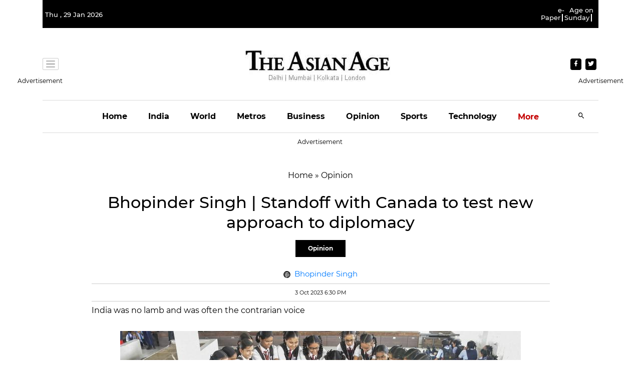

--- FILE ---
content_type: text/html; charset=utf-8
request_url: https://www.google.com/recaptcha/api2/aframe
body_size: 249
content:
<!DOCTYPE HTML><html><head><meta http-equiv="content-type" content="text/html; charset=UTF-8"></head><body><script nonce="kbjdDCBLVYacnp_-G6R5rQ">/** Anti-fraud and anti-abuse applications only. See google.com/recaptcha */ try{var clients={'sodar':'https://pagead2.googlesyndication.com/pagead/sodar?'};window.addEventListener("message",function(a){try{if(a.source===window.parent){var b=JSON.parse(a.data);var c=clients[b['id']];if(c){var d=document.createElement('img');d.src=c+b['params']+'&rc='+(localStorage.getItem("rc::a")?sessionStorage.getItem("rc::b"):"");window.document.body.appendChild(d);sessionStorage.setItem("rc::e",parseInt(sessionStorage.getItem("rc::e")||0)+1);localStorage.setItem("rc::h",'1769718658398');}}}catch(b){}});window.parent.postMessage("_grecaptcha_ready", "*");}catch(b){}</script></body></html>